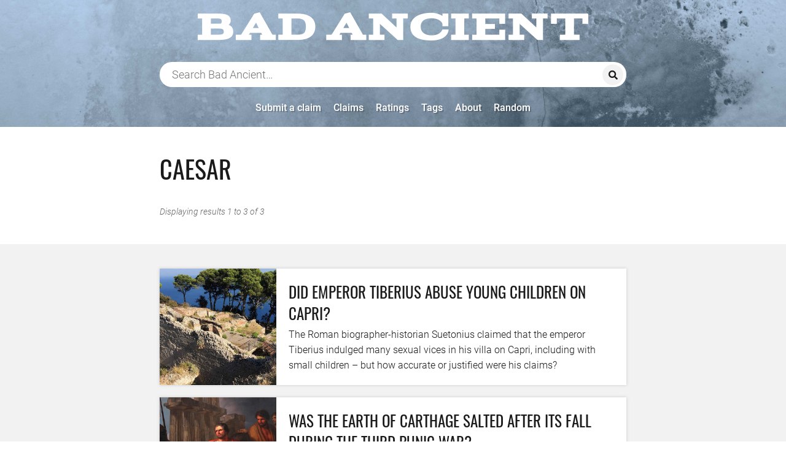

--- FILE ---
content_type: text/html; charset=utf-8
request_url: https://www.badancient.com/tags/caesar/
body_size: 1726
content:
<!DOCTYPE html><html lang="en"><head><meta charset="UTF-8"><meta name="viewport" content="width=device-width, initial-scale=1"><title>Caesar - Bad Ancient</title><meta name="description" content="&hellip;"><meta name="author" content="Bad Ancient"><link rel="stylesheet" href="/site/assets/aiom/css_381cb28c51721b2bf4017e9ece90f68a.css"><link rel="shortlink" href="https://www.badancient.com/tags/caesar/"><meta property="og:url" content="https://www.badancient.com/tags/caesar/"><meta property="og:type" content="website"><meta property="og:locale" content="en_GB"><meta property="og:site_name" content="Bad Ancient"><meta property="og:title" content="Caesar"><meta property="og:description" content="&hellip;"><meta property="og:image" content="https://www.badancient.com/site/assets/files/1/badancient.1200x630-pim2-badancient.jpg"><meta property="og:image:width" content="1200"><meta property="og:image:height" content="630"><meta property="fb:pages" content="802269529954835"><meta property="fb:app_id" content="305563776615008"><meta name="twitter:title" content="Caesar"><meta name="twitter:description" content="&hellip;"><meta name="twitter:image" content="https://www.badancient.com/site/assets/files/1/badancient.1200x630-pim2-badancient.jpg" itemprop="image"><meta name="twitter:creator" content="@AncientWorldMag"><meta itemprop="url" content="https://www.badancient.com/tags/caesar/"><meta itemprop="name" content="Caesar"><meta itemprop="description" content="&hellip;"><link rel="shortcut icon" type="image/png" href="/site/templates/images/icons/normal.png"><link rel="icon" href="/site/templates/images/icons/size-32x32.png" sizes="32x32"><link rel="icon" href="/site/templates/images/icons/size-192x192.png" sizes="192x192"><link rel="apple-touch-icon-precomposed" href="/site/templates/images/icons/normal.png"><meta name="msapplication-TileImage" content="/site/templates/images/icons/normal.png"><script async src="https://www.googletagmanager.com/gtag/js?id=G-VT0GPV0KQ4"></script><script>
  window.dataLayer = window.dataLayer || [];
  function gtag(){dataLayer.push(arguments);}
  gtag('js', new Date());

  gtag('config', 'G-VT0GPV0KQ4');
</script></head><body class="page template-tag"><noscript><p>You have JavaScript disabled. This website might not work correctly.</p></noscript><header id="top"><div class="container narrow"><div id="website-title"><h1><a href="https://www.badancient.com/"><img class="logo" src="/site/assets/files/1/logo2.png" alt="Bad Ancient"></a></h1></div><form id="search" class="search box" action="/search/" method="get"><div class="search-container"><input type="search" id="search" name="q" placeholder="Search Bad Ancient&hellip;" value=""><button type="submit" class="submit"><i class="fas fa-search"></i></button></div></form><nav class="topnav"><ul><li><a href="/contact/">Submit a claim</a></li><li><a href="/">Claims</a></li><li><a href="/ratings/">Ratings</a></li><li class="active"><a href="/tags/">Tags</a></li><li><a href="/about/">About</a></li><li><a href="/random/">Random</a></li></ul></nav></div></header><div id="main"><section class="default"><article><header class="entry-title"><div class="container narrow"><h1>Caesar</h1></div></header><div class="entry-content"><div class="container narrow"><aside id="results"><p class="results">Displaying results 1 to 3 of 3</p></aside></div></div></article></section><section class="items items-small"><div class="container narrow"><article id="post-1222" class="post small"><a href="/claims/tiberius-abuse-children/" class="grid-12-noBottom"><figure class="image_featured col-3_sm-12"><img src="/site/assets/files/1222/villa-iovis.1024x0.jpg" alt="Did Emperor Tiberius abuse young children on Capri?"></figure><div class="post-content col-9_sm-12"><header><h1>Did Emperor Tiberius abuse young children on Capri?</h1></header><div class="entry-summary lede"><p>The Roman biographer-historian Suetonius claimed that the emperor Tiberius indulged many sexual vices in his villa on Capri, including with small children – but how accurate or justified were his claims?</p></div></div></a></article><article id="post-1209" class="post small"><a href="/claims/carthage-salted/" class="grid-12-noBottom"><figure class="image_featured col-3_sm-12"><img src="/site/assets/files/1209/carthage.1024x0.jpg" alt="Was the earth of Carthage salted after its fall during the Third Punic War?"></figure><div class="post-content col-9_sm-12"><header><h1>Was the earth of Carthage salted after its fall during the Third Punic War?</h1></header><div class="entry-summary lede"><p>It is often claimed that following the destruction of Carthage by the Romans, the lands of the city were salted to prevent future generations living there. But is there any evidence to support this?</p></div></div></a></article><article id="post-1131" class="post small"><a href="/claims/caesar-first-emperor/" class="grid-12-noBottom"><figure class="image_featured col-3_sm-12"><img src="/site/assets/files/1131/piloty.1024x0.jpg" alt="Was Julius Caesar the First Emperor of Rome?"></figure><div class="post-content col-9_sm-12"><header><h1>Was Julius Caesar the First Emperor of Rome?</h1></header><div class="entry-summary lede"><p>It is sometimes claimed that Julius Caesar was the first emperor of Rome. While this was not the case, defining who was the first emperor of Rome is no easy task.</p></div></div></a></article></div></section></div><footer id="bottom"><section id="bottomnav" class="bottomnav"><div class="container"><nav><ul><li><a href="/">Home</a></li><li><a href="/ratings/">Ratings</a></li><li class="active"><a href="/tags/">Tags</a></li><li><a href="/about/">About</a></li><li><a href="/random/">Random</a></li><li><a href="/guidelines/">Guidelines</a></li><li><a href="/contact/">Contact</a></li><li><a href="/copyright/">Copyright</a></li><li><a href="/privacy/">Privacy Policy</a></li><li><a href="/rss/">RSS</a></li></ul></nav></div></section><section class="copyright"><div class="container"><p>Copyright &copy; 2026 <a href="https://www.badancient.com/">Bad Ancient</a> and its <a href="/about/">contributors</a>. All rights reserved.</p><p class="text-center text-muted">Made with &hearts; by <a href="http://www.joshobrouwers.com/" target="_blank">Josho Brouwers</a> using <a href="https://processwire.com/" target="_blank">Processwire</a>.</p></div></section></footer></body></html>